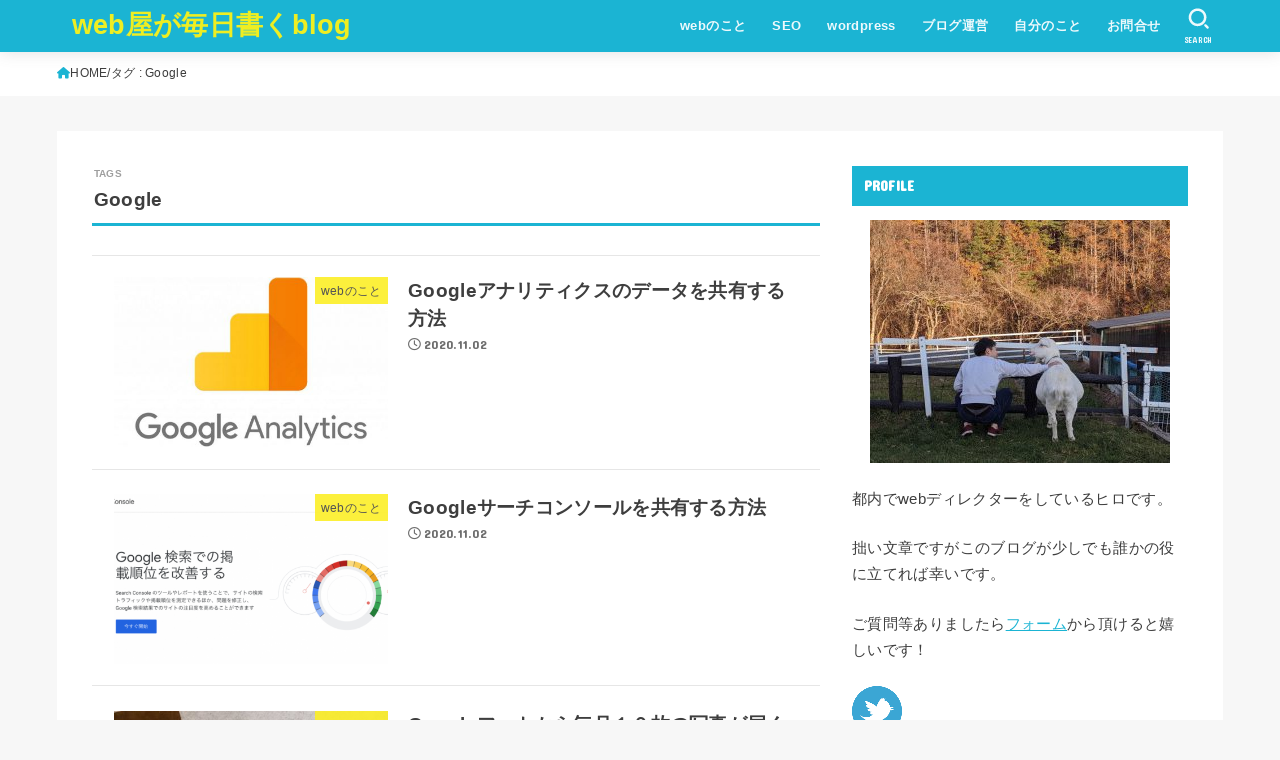

--- FILE ---
content_type: text/css
request_url: https://takumisenka.com/wp-content/themes/jstork19_custom/style.css
body_size: 609
content:
@charset "utf-8";
/*
Template: jstork19
Theme Name: stork19_custom
Theme URI:http://open-cage.com/stork19/
Version: 1.0.0
Author: opencage
Author URI: https://open-cage.com/
*/
/*WordPress Popular Posts*/
.wpp-thumbnail{margin:0 0.5em 0 0 !important;width:30%;max-width:100px;}
ul.wpp-list li{border-bottom:1px dotted rgba(125,125,125,0.2);margin:1em 0;}
ul.wpp-list li:last-child{border-bottom:none;}

/*順位 非表示*/
ul.wpp-list li a:before{content:none;}

/*背景影非表示*/
#inner-content,
.bgfull #header,
.bgfull #footer,
.bgfull #page-top + #breadcrumb,
.bgnormal #header #inner-header,
.bgnormal #footer #inner-footer,
.bgnormal #breadcrumb,
.bgnormal #viral-header
.entry-header {box-shadow: none;}
